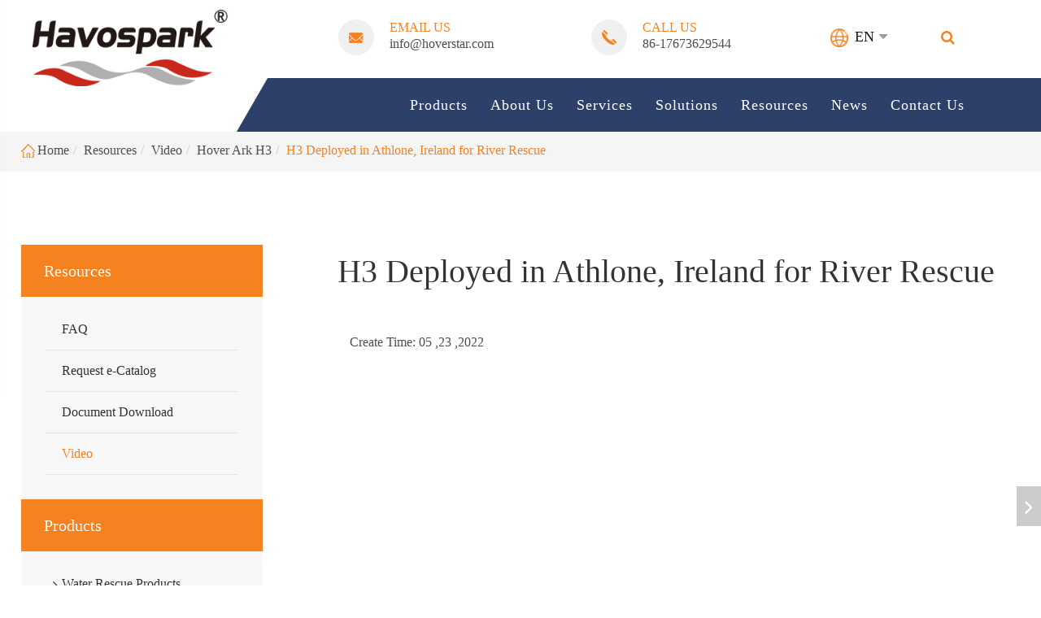

--- FILE ---
content_type: text/html; charset=utf-8
request_url: http://havospark.com/h3-deployed-in-ireland-for-river-rescue.html
body_size: 11445
content:
<!DOCTYPE html>
<html lang="en">

<head>
	<meta charset="utf-8">
	<meta http-equiv="X-UA-Compatible" content="IE=edge">
	<title>H3 Deployed in Athlone, Ireland for River Rescue - Shenzhen Hoverstar Innovations Technology Co. , Ltd.</title>
	<meta name="description" content="Hover Ark H3" />
	<meta name="keywords" content="" />
	<meta name="robots" content="noodp" />
	<meta name="viewport"
		content="width=device-width,initial-scale=1.0, minimum-scale=1.0, maximum-scale=1.0, user-scalable=no" />
	<link rel="shortcut icon" href="/favicon.ico" />
	<meta property="og:locale" content="en" />
	<meta property="og:type" content="website" />
	<meta property="og:title" content="H3 Deployed in Athlone, Ireland for River Rescue - Shenzhen Hoverstar Innovations Technology Co. , Ltd." />
	<meta property="og:description" content="Hover Ark H3" />
	<meta property="og:url" content="https://www.havospark.com" />
	<meta property="og:site_name" content="Shenzhen Hoverstar Innovations Technology Co. , Ltd." />
	<meta name="twitter:card" content="summary" />
	<meta name="twitter:site" content="@Shenzhen Hoverstar Innovations Technology Co. , Ltd." />
	<meta name="twitter:description" content="Hover Ark H3" />
	<meta name="twitter:title" content="H3 Deployed in Athlone, Ireland for River Rescue - Shenzhen Hoverstar Innovations Technology Co. , Ltd." />
	<link rel="canonical" href="https://www.havospark.com/h3-deployed-in-ireland-for-river-rescue.html" />
		<script type="application/ld+json">
    {
      "@context": "http://schema.org/",
      "@type": "VideoObject",
      "name": "H3 Deployed in Athlone, Ireland for River Rescue",
      "@id": "https://havospark.com/h3-deployed-in-ireland-for-river-rescue.html",
      "datePublished": "2022-05-23",
      "contentUrl": "https://havospark.comh3-deployed-in-ireland-for-river-rescue",
      "embedUrl": "https://www.youtube.com/embed/k2HIBN5xjTU",
      "description":"H3 Deployed in Athlone, Ireland for River Rescue - Shenzhen Hoverstar Innovations Technology Co. , Ltd.",
      "uploadDate":"2022-05-23",
      "thumbnailUrl":"https://havospark.com/uploads/image/20230821/15/20230821155118.png",
      "author": {
        "@type": "Person",
        "name":"Shenzhen Hoverstar Innovations Technology Co. , Ltd."
      }
    }
    </script>			<link href="/themes/simple/css/all.min.css?v=1" rel="stylesheet" type="text/css" />
		
			<script type="text/javascript" src="/assets/js/jquery-1.12.1.min.js"></script>
	<script type="text/javascript" src="/assets/js/seajs/sea.js"></script>
		<script type="text/javascript" src="/assets/js/swiper.min.js"></script>
	<link href="/assets/css/pc-ff.css" rel="stylesheet" type="text/css" />
	<link href="/assets/css/swiper-4.2.0.min.css" rel="stylesheet" type="text/css" />

		<style>
		.details-box .details-box-top .detail-cover .sep-container .detail-cover-des{
		        text-align: right;
		}
		.details-box .details-box-top .detail-cover .sep-container .detail-cover-title {
     
            max-width: 100%;
            text-align: right;
        }
		    .com-box .sou-main .sou-list ul li{
		            overflow: hidden;
		    }
	.offside li{
	    background:#ccc;
	}
	.offside li:last-child{
	        background: #ccc;
	}
		    .sep-header .head-nav .sep-container .logo-right .logo-right-top .head-top-right .search{
		        width:auto;
		        background:none;
		        border:none;
		    }
		    .sep-header .head-nav .sep-container .logo-right .logo-right-top .head-top-right .search i{
		        color:#f48220;
		    }
		    .fold div{
		        width:100%;
		    }
		    #onlineService{
		        bottom:10%;
		    }
		    .relate-pro-box2 .relate-video-list ul{
		        justify-content: flex-start;
		    }
		      .relate-pro-box2 .relate-video-list ul li{
		          width:32%;
		          margin-right:2%;
		      }
		       .relate-pro-box2 .relate-video-list ul li:nth-child(3n){
		           margin-right:0;
		       }
		    @media screen and (max-width: 812px){
		            .relate-pro-box2 .relate-video-list ul{
		        justify-content: space-between;
		    }
		      .relate-pro-box2 .relate-video-list ul li{
		          width:49%;
		          margin-right:0%;
		      }
		       .relate-pro-box2 .relate-video-list ul li:nth-child(3n){
		           margin-right:0;
		       }
		        #onlineService{
		        bottom:0;
		    } 
		    .offside .li{
		            transform: translateX(0);
    -webkit-transform: translateX(0);
		    }
		    .offside .unfold{
		        display:none;
		    }
		    .sep-lx-header-mb .box-wrap>ul>li{
		        line-height:38px
		    }
		    }
		    .index-news-box .sep-container .index-news-con .right .new-main .news-des{
		        display: -webkit-box;
    -webkit-line-clamp: 3;
    -webkit-box-orient: vertical;
    overflow: hidden;
    text-overflow: ellipsis;
		    }
		    .langu-dis {
    position: absolute;
    z-index: 999;
    display: none;
    right: 0;
    width: 158px;
    top: 100%;
}
.langu-dis ul{
    display:block !important;
}
.langu-dis ul li{
    width:100%;
        text-indent: 10px;
    height: 40px;
    background: #fff;
    border-bottom: 1px solid #ccc;
    line-height: 40px;
}
.langu-dis ul li a{
  
    margin-left:6px;
    display:block;
}
.langu-dis ul li a img{
    margin-right:8px;
}
    
.sep-header .sep-mainnav .item-list .language:hover .langu-dis{
    display:block;
}
@media screen and (max-width: 480px){
       .relate-pro-box2 .relate-video-list ul li{
		          width:100%;
		          margin-right:0%;
		      }
    .video-richtext {
    padding-top:10px !important;
    
}
.video-box iframe{
    min-height:300px;
    position:static;
}
.video-box>img{
    min-height:300px;
    display:none;
}
.spe-box .table-box .table-main{
    padding:40px 0;
}
}
.sep-header .head-nav .sep-container .nav-list .nav-ul>li .home-pro-box .left .lis-boxs .ul-item-boxs .item{
    width:24%;
}


		   
		</style>
		
		<!-- Google tag (gtag.js) -->
<script async src="https://www.googletagmanager.com/gtag/js?id=UA-144018855-1"></script>
<script>
  window.dataLayer = window.dataLayer || [];
  function gtag(){dataLayer.push(arguments);}
  gtag('js', new Date());

  gtag('config', 'UA-144018855-1');
  
  
</script>
</head>
<body>


	<header class="sep-header">

		<div class="head-nav">
			<div class="sep-container">
				<div class="logo">
					<a href="/">
						<img src="/uploads/image/20210708/13/shenzhen-hoverstar-flight-technology-co.png" alt="Shenzhen Hoverstar Innovations Technology Co. , Ltd." title="Shenzhen Hoverstar Innovations Technology Co. , Ltd.">
					</a>
				</div>
				<div class="logo-right">
					<div class="logo-right-top">
						<div class="head-top-left">
							<div class="head-contact-item">
								<div class="icon">
									<img src="/themes/simple/img/nav-icon-1.png" alt="info@hoverstar.com" title="info@hoverstar.com">
								</div>
								<div class="con">
									<p>
										EMAIL US									</p>
									<p>
										<a href="mailto:info@hoverstar.com">
											info@hoverstar.com										</a>
									</p>
								</div>
							</div>
							<div class="head-contact-item">
								<div class="icon">
									<img src="/themes/simple/img/nav-icon-2.png" alt="86-17673629544" title="86-17673629544">
								</div>
								<div class="con">
									<p>
										CALL US									</p>
									<p>
										<a href="tel:86-17673629544">
											86-17673629544                                   </a>


									</p>
								</div>
							</div>


						</div>
						<div class="head-top-right">

							<div class="language ">
								<div class="langu">
									<div class="img">
										<img src="/themes/simple/img/nav-icon-3.png" alt="EN" title="EN">
									</div>
									<div class="con gtj-ff-regular">
										EN									</div>
									<i class="fa fa-caret-down" aria-hidden="true"></i>
								</div>
								<div class="langu-dis  gtj-ff-bold">
									<ul>
																													<li>
										<a href="https://www.havospark.com" title="English" class='b'><img src='http://havospark.com/themes/simple/img/state/en.png' alt='country' class='img'>English</a>
									</li>
																		<li>
										<a href="https://jp.havospark.com" title="日本語" class='b'><img src='http://havospark.com/themes/simple/img/state/ja.png' alt='country' class='img'>日本語</a>
									</li>
																		<li>
										<a href="https://ko.havospark.com" title="한국어" class='b'><img src='http://havospark.com/themes/simple/img/state/ko.png' alt='country' class='img'>한국어</a>
									</li>
																		<li>
										<a href="https://fr.havospark.com" title="français" class='b'><img src='http://havospark.com/themes/simple/img/state/fr.png' alt='country' class='img'>français</a>
									</li>
																		<li>
										<a href="https://de.havospark.com" title="Deutsch" class='b'><img src='http://havospark.com/themes/simple/img/state/de.png' alt='country' class='img'>Deutsch</a>
									</li>
																		<li>
										<a href="https://es.havospark.com" title="Español" class='b'><img src='http://havospark.com/themes/simple/img/state/es.png' alt='country' class='img'>Español</a>
									</li>
																		<li>
										<a href="https://ru.havospark.com" title="русский" class='b'><img src='http://havospark.com/themes/simple/img/state/ru.png' alt='country' class='img'>русский</a>
									</li>
																		<li>
										<a href="https://pt.havospark.com" title="português" class='b'><img src='http://havospark.com/themes/simple/img/state/pt.png' alt='country' class='img'>português</a>
									</li>
																		<li>
										<a href="https://ar.havospark.com" title="العربية" class='b'><img src='http://havospark.com/themes/simple/img/state/ar.png' alt='country' class='img'>العربية</a>
									</li>
																		<li>
										<a href="https://vi.havospark.com" title="tiếng việt" class='b'><img src='http://havospark.com/themes/simple/img/state/vi.png' alt='country' class='img'>tiếng việt</a>
									</li>
																		<li>
										<a href="https://th.havospark.com" title="ไทย" class='b'><img src='http://havospark.com/themes/simple/img/state/th.png' alt='country' class='img'>ไทย</a>
									</li>
									
									</ul>
								</div>
							</div>
							<div class="search">
								<i class="fa fa-search s1" aria-hidden="true"></i>
						<i class="fa fa-plus s2" aria-hidden="true"></i>
							
							</div>
						</div>
					</div>
					<div class="nav-list">
						<div class="nav-circle"></div>
						<ul class="nav-ul">
						                                    	
                              						     	
                              						 <li class=" ">
								<a href="/products/">Products</a>
																											<div class="home-pro-box">
							<div class="sep-container">
								<div class="left">
								
											<div class="li-lists">

												<div class="lists-a gtj-ff-bold">
												                                                          													<a href="/products/water-rescue-products/">Water Rescue Products</a>
																										<a href="/products/water-sports-products/">Water Sports Products</a>
																										<a href="/products/personal-water-safety-products/">Personal Water Safety Products</a>
																										<a href="/products/Pool-cleaning-robot/">Pool Cleaning Robot</a>
																										<a href="/products/jetoard-accessorise/">Jetoard Accessorise</a>
																									</div>

											</div>

											<div class="lis-boxs clearfix">


												<div class="lists">
													<div class="ul-boxs">
														<div>
													
																  																                                                                                                                                    
																<div class="ul-item-boxs active">
																                                                                      																	<div class="item">
																		<a href="/products/hover-ark-h3-remote-controlled-lifesaving-buoy/">
																			<div class="img-box">
																			    																			    <img src="/uploads/image/20210625/16/hover-ark-h3-lifesaving-buoy_1624610001.jpg" alt="Hover Ark H3" title="Hover Ark H3">
																			    																				
																			</div>
																			
																			<p>
																				Hover Ark H3																			</p>
																		</a>
																	</div> 
																																		<div class="item">
																		<a href="/products/orca-h9-lifesaving-watercraft/">
																			<div class="img-box">
																			    																			    <img src="/uploads/image/20210819/17/orca-h9-lifesaving-watercraft.jpg" alt="Orca H9" title="Orca H9">
																			    																				
																			</div>
																			
																			<p>
																				Orca H9																			</p>
																		</a>
																	</div> 
																	
																</div>
																																                                                                 
																<div class="ul-item-boxs ">
																                                                                      																	<div class="item">
																		<a href="/products/hover-foil-h5p-electric-hydrofoil/">
																			<div class="img-box">
																			    																			    <img src="/uploads/image/20230406/16/h5-p.jpg" alt="Hover Foil H5-P" title="Hover Foil H5-P">
																			    																				
																			</div>
																			
																			<p>
																				Hover Foil H5-P																			</p>
																		</a>
																	</div> 
																																		<div class="item">
																		<a href="/products/hover-h5-f-electric-surfboard/">
																			<div class="img-box">
																			    																			    <img src="/uploads/image/20221226/11/h5-f.jpg" alt="Hover H5-F" title="Hover H5-F">
																			    																				
																			</div>
																			
																			<p>
																				Hover H5-F																			</p>
																		</a>
																	</div> 
																																		<div class="item">
																		<a href="/products/halong/">
																			<div class="img-box">
																			    																			    <img src="/uploads/image/20220325/13/1-1.jpg" alt="Halong" title="Halong">
																			    																				
																			</div>
																			
																			<p>
																				Halong																			</p>
																		</a>
																	</div> 
																																		<div class="item">
																		<a href="/products/croco-1/">
																			<div class="img-box">
																			    																			    <img src="/uploads/image/20220325/13/croco-1-2-5.jpg" alt="Croco-1" title="Croco-1">
																			    																				
																			</div>
																			
																			<p>
																				Croco-1																			</p>
																		</a>
																	</div> 
																																		<div class="item">
																		<a href="/products/sail-1-rigid-inflatable-boat/">
																			<div class="img-box">
																			    																			    <img src="/uploads/image/20220325/13/1-3.jpg" alt="Salis-1" title="Salis-1">
																			    																				
																			</div>
																			
																			<p>
																				Salis-1																			</p>
																		</a>
																	</div> 
																																		<div class="item">
																		<a href="/products/hover-skubber-w1-mini-scuba-tank/">
																			<div class="img-box">
																			    																			    <img src="/uploads/image/20210913/17/hover-skubber-w1-diving-cylinder-1.jpg" alt="Hover Skubber W1" title="Hover Skubber W1">
																			    																				
																			</div>
																			
																			<p>
																				Hover Skubber W1																			</p>
																		</a>
																	</div> 
																																		<div class="item">
																		<a href="/products/divboost-diving-propulsion-system/">
																			<div class="img-box">
																			    																			    <img src="/uploads/image/20220927/14/divboost.jpg" alt="DivBoost" title="DivBoost">
																			    																				
																			</div>
																			
																			<p>
																				DivBoost																			</p>
																		</a>
																	</div> 
																																		<div class="item">
																		<a href="/products/minijetboat/">
																			<div class="img-box">
																			    																			    <img src="/uploads/image/20230626/16/.jpg" alt="Kadin-1" title="Kadin-1">
																			    																				
																			</div>
																			
																			<p>
																				Kadin-1																			</p>
																		</a>
																	</div> 
																																		<div class="item">
																		<a href="/products/hover-foil-y-series-copy-1724312223/">
																			<div class="img-box">
																			    																			    <img src="/uploads/image/20240822/15/333.jpg" alt="Hover Foil Y Series" title="Hover Foil Y Series">
																			    																				
																			</div>
																			
																			<p>
																				Hover Foil Y Series																			</p>
																		</a>
																	</div> 
																																		<div class="item">
																		<a href="/products/jetfly-electric-surfboard/">
																			<div class="img-box">
																			    																			    <img src="/uploads/image/20250213/14/photobank-5_1739428957.jpg" alt="JetFly-Electric Surfboard" title="JetFly-Electric Surfboard">
																			    																				
																			</div>
																			
																			<p>
																				JetFly-Electric Surfboard																			</p>
																		</a>
																	</div> 
																																		<div class="item">
																		<a href="/products/jetfly-petrol-surfboard/">
																			<div class="img-box">
																			    																			    <img src="/uploads/image/20250214/10/hddc055_1739501559.jpg" alt="JetFly-Petrol Surfboard" title="JetFly-Petrol Surfboard">
																			    																				
																			</div>
																			
																			<p>
																				JetFly-Petrol Surfboard																			</p>
																		</a>
																	</div> 
																																		<div class="item">
																		<a href="/products/jetfly-petrol-surfboard-copy-1744092570/">
																			<div class="img-box">
																			    																			    <img src="/uploads/image/20250408/14/5_1744092967.jpg" alt="JetFly-ADV Surfboard" title="JetFly-ADV Surfboard">
																			    																				
																			</div>
																			
																			<p>
																				JetFly-ADV Surfboard																			</p>
																		</a>
																	</div> 
																																		<div class="item">
																		<a href="/products/Hover-Aluminum-Mini-Jet-Boat/">
																			<div class="img-box">
																			    																			    <img src="/uploads/image/20251107/18/k_1762509693.jpg" alt="Aluminum Mini Jet Boat" title="Aluminum Mini Jet Boat">
																			    																				
																			</div>
																			
																			<p>
																				Aluminum Mini Jet Boat																			</p>
																		</a>
																	</div> 
																																		<div class="item">
																		<a href="/products/jetfly-adv-surfboard-copy-1744093553/">
																			<div class="img-box">
																			    																			    <img src="/uploads/image/20250408/14/1743129659161_1744093714.jpg" alt="JetFly-09 Surfboard" title="JetFly-09 Surfboard">
																			    																				
																			</div>
																			
																			<p>
																				JetFly-09 Surfboard																			</p>
																		</a>
																	</div> 
																	
																</div>
																																                                                                 
																<div class="ul-item-boxs ">
																                                                                      																	<div class="item">
																		<a href="/products/anti-drowning-backpack/">
																			<div class="img-box">
																			    																			    <img src="/uploads/image/20210913/17/anti-drowning-backpack-1.jpg" alt="Anti-Drowning Backpack" title="Anti-Drowning Backpack">
																			    																				
																			</div>
																			
																			<p>
																				Anti-Drowning Backpack																			</p>
																		</a>
																	</div> 
																																		<div class="item">
																		<a href="/products/anti-drowning-vest/">
																			<div class="img-box">
																			    																			    <img src="/uploads/image/20210913/17/anti-drowning-vest-1.jpg" alt="Anti-Drowning Vest" title="Anti-Drowning Vest">
																			    																				
																			</div>
																			
																			<p>
																				Anti-Drowning Vest																			</p>
																		</a>
																	</div> 
																																		<div class="item">
																		<a href="/products/anti-drowning-arm-ring/">
																			<div class="img-box">
																			    																			    <img src="/uploads/image/20210723/17/anti-drowning-arm-ring.jpg" alt="Anti-Drowning Arm Ring" title="Anti-Drowning Arm Ring">
																			    																				
																			</div>
																			
																			<p>
																				Anti-Drowning Arm Ring																			</p>
																		</a>
																	</div> 
																																		<div class="item">
																		<a href="/products/anti-drowning-bracelet/">
																			<div class="img-box">
																			    																			    <img src="/uploads/image/20210723/18/anti-drowning-bracelet.jpg" alt="Anti-Drowning Bracelet" title="Anti-Drowning Bracelet">
																			    																				
																			</div>
																			
																			<p>
																				Anti-Drowning Bracelet																			</p>
																		</a>
																	</div> 
																																		<div class="item">
																		<a href="/products/anti-drowning-waist-belt/">
																			<div class="img-box">
																			    																			    <img src="/uploads/image/20210913/17/anti-drowning-waist-belt-1.jpg" alt="Anti-Drowning Waist Belt" title="Anti-Drowning Waist Belt">
																			    																				
																			</div>
																			
																			<p>
																				Anti-Drowning Waist Belt																			</p>
																		</a>
																	</div> 
																																		<div class="item">
																		<a href="/products/crescent-swimming-pool-float/">
																			<div class="img-box">
																			    																			    <img src="/uploads/image/20210723/18/crescent-swimming-pool-float.jpg" alt="Crescent Swimming Pool Float" title="Crescent Swimming Pool Float">
																			    																				
																			</div>
																			
																			<p>
																				Crescent Swimming Pool Float																			</p>
																		</a>
																	</div> 
																																		<div class="item">
																		<a href="/products/anti-drowning-backpack-copy-1724308051/">
																			<div class="img-box">
																			    																			    <img src="/uploads/image/20240822/14/1_1724308921.jpg" alt="Anti-Drowning Waterproof Bag" title="Anti-Drowning Waterproof Bag">
																			    																				
																			</div>
																			
																			<p>
																				Anti-Drowning Waterproof Bag																			</p>
																		</a>
																	</div> 
																	
																</div>
																																                                                                 
																<div class="ul-item-boxs ">
																                                                                      																	<div class="item">
																		<a href="/products/s9/">
																			<div class="img-box">
																			    																			    <img src="/uploads/image/20250606/16/4_1749198947.jpg" alt="S9" title="S9">
																			    																				
																			</div>
																			
																			<p>
																				S9																			</p>
																		</a>
																	</div> 
																	
																</div>
																																                                                                 
																<div class="ul-item-boxs ">
																                                                                      																	<div class="item">
																		<a href="/products/battery/">
																			<div class="img-box">
																			    																			    <img src="/uploads/image/20250214/14/1-20_1739514063.jpg" alt="Battery" title="Battery">
																			    																				
																			</div>
																			
																			<p>
																				Battery																			</p>
																		</a>
																	</div> 
																																		<div class="item">
																		<a href="/products/shoes-kit/">
																			<div class="img-box">
																			    																			    <img src="/uploads/image/20250217/15/1739775300818.jpg" alt="Shoes-Kit" title="Shoes-Kit">
																			    																				
																			</div>
																			
																			<p>
																				Shoes-Kit																			</p>
																		</a>
																	</div> 
																																		<div class="item">
																		<a href="/products/shoes-kit-copy-1739779722/">
																			<div class="img-box">
																			    																			    <img src="/uploads/image/20250217/16/1-12_1739780417.jpg" alt="Powered Surfboard Trailer" title="Powered Surfboard Trailer">
																			    																				
																			</div>
																			
																			<p>
																				Powered Surfboard Trailer																			</p>
																		</a>
																	</div> 
																																		<div class="item">
																		<a href="/products/powered-surfboard-trailer-copy-1739858298/">
																			<div class="img-box">
																			    																			    <img src="/uploads/image/20250218/14/1-37_1739858902.jpg" alt="Fin Tail Fins Set" title="Fin Tail Fins Set">
																			    																				
																			</div>
																			
																			<p>
																				Fin Tail Fins Set																			</p>
																		</a>
																	</div> 
																																		<div class="item">
																		<a href="/products/powered-surfboard-trailer-copy-1739859307/">
																			<div class="img-box">
																			    																			    <img src="/uploads/image/20250218/14/1739860014099_1739860072.jpg" alt="Foot Rope" title="Foot Rope">
																			    																				
																			</div>
																			
																			<p>
																				Foot Rope																			</p>
																		</a>
																	</div> 
																	
																</div>
																																
														</div>
														
													


													</div>
												</div>




										

									</div>
								</div>
							
							</div>
						</div>
																								
							</li>
					         							     	
                              						 <li class=" ios	">
								<a href="/company-profile/">About Us</a>
																										<ul class="ul">
							                        	
	                                   <li>
	                                       	<a href="/company-profile/">
									Company Profile
								</a>
	                                   </li>
	                                   	
	                                   <li>
	                                       	<a href="/our-history/">
									Our History
								</a>
	                                   </li>
	                                   	
	                                   <li>
	                                       	<a href="/honor-certificates.html">
									Honor Certificates
								</a>
	                                   </li>
	                                   	
	                                   <li>
	                                       	<a href="/quality-control/">
									Quality Control
								</a>
	                                   </li>
	                                   	
	                                   <li>
	                                       	<a href="/corporate-responsibility.html">
									Corporate Responsibility
								</a>
	                                   </li>
	                                   	
	                                   <li>
	                                       	<a href="/testimonials/">
									Testimonials
								</a>
	                                   </li>
	                                   	
	                                   <li>
	                                       	<a href="/product-development.html">
									Product Development
								</a>
	                                   </li>
	                                                                          </ul>
																								
							</li>
					         							     	
                              						 <li class=" ios	">
								<a href="/warranty-policy/">Services</a>
																										<ul class="ul">
							                        	
	                                   <li>
	                                       	<a href="/technical-support/">
									Technical Support
								</a>
	                                   </li>
	                                   	
	                                   <li>
	                                       	<a href="/after-sale-services/">
									After-sale Services
								</a>
	                                   </li>
	                                   	
	                                   <li>
	                                       	<a href="/return-policy/">
									Return Policy
								</a>
	                                   </li>
	                                   	
	                                   <li>
	                                       	<a href="/warranty-policy/">
									Warranty Policy
								</a>
	                                   </li>
	                                                                          </ul>
																								
							</li>
					         							     	
                              						 <li class=" ios	">
								<a href="/water-rescue-products-applications/">Solutions</a>
																										<ul class="ul">
							                        	
	                                   <li>
	                                       	<a href="/water-rescue-products-applications/">
									Applications
								</a>
	                                   </li>
	                                   	
	                                   <li>
	                                       	<a href="/water-rescue-products-cases/">
									Cases
								</a>
	                                   </li>
	                                                                          </ul>
																								
							</li>
					         							     	
                              						 <li class=" ios	">
								<a href="/faq/">Resources</a>
																										<ul class="ul">
							                        	
	                                   <li>
	                                       	<a href="/faq/">
									FAQ
								</a>
	                                   </li>
	                                   	
	                                   <li>
	                                       	<a href="/request-e-catalog.html">
									Request e-Catalog
								</a>
	                                   </li>
	                                   	
	                                   <li>
	                                       	<a href="/document-download/">
									Document Download
								</a>
	                                   </li>
	                                   	
	                                   <li>
	                                       	<a href="/video/">
									Video
								</a>
	                                   </li>
	                                                                          </ul>
																								
							</li>
					         							     	
                              						 <li class=" ios	">
								<a href="/company-news.html">News</a>
																										<ul class="ul">
							                        	
	                                   <li>
	                                       	<a href="/blog/">
									Blog
								</a>
	                                   </li>
	                                   	
	                                   <li>
	                                       	<a href="/company-news/">
									Company News
								</a>
	                                   </li>
	                                   	
	                                   <li>
	                                       	<a href="/industry-news/">
									Industry News
								</a>
	                                   </li>
	                                   	
	                                   <li>
	                                       	<a href="/exhibitions-events/">
									Exhibitions & Events
								</a>
	                                   </li>
	                                                                          </ul>
																								
							</li>
					         							     	
                              						 <li class=" ios	">
								<a href="/contact/">Contact Us</a>
																										<ul class="ul">
							                        	
	                                   <li>
	                                       	<a href="/contact/">
									Find Us
								</a>
	                                   </li>
	                                   	
	                                   <li>
	                                       	<a href="/distributor-application.html">
									Dealer/Distributor Application
								</a>
	                                   </li>
	                                                                          </ul>
																								
							</li>
					         							     						</ul>

					</div>
				</div>



			</div>
		</div>
			<div class="forms trans fix">
					<div class="forms-boxs fix content">
						<div class="sep-container fix">
							<form class="trans" name="search" method="get" action="/search">
								<input type="text" name="q" placeholder='Search' value="" />
								<button type="submit" value="submit"  rel="twos">
									<i class="fa fa-search" aria-hidden="true"></i>
								</button>
							</form>
						</div>
					</div>
				</div>
	
	</header>
	<div class="head-cover">

	</div>
						<!-- Mobile screen under 640px  start-->
		<div class="sep-lx-header-mb">
			<div class="box-wrap">
				<a href="/" class="logos">
					<img src="/uploads/image/20210708/13/shenzhen-hoverstar-flight-technology-co.png" alt="Shenzhen Hoverstar Innovations Technology Co. , Ltd." title="Shenzhen Hoverstar Innovations Technology Co. , Ltd.">
				</a>
				<ul class=' rt'>
					<li id="global" class=''>
						<i class="text-upper">
						    en						</i>
						<ul class="multi-language">
																			    	<li>
								<a href="https://www.havospark.com">
									English								</a>
							</li>
												    	<li>
								<a href="https://jp.havospark.com">
									日本語								</a>
							</li>
												    	<li>
								<a href="https://ko.havospark.com">
									한국어								</a>
							</li>
												    	<li>
								<a href="https://fr.havospark.com">
									français								</a>
							</li>
												    	<li>
								<a href="https://de.havospark.com">
									Deutsch								</a>
							</li>
												    	<li>
								<a href="https://es.havospark.com">
									Español								</a>
							</li>
												    	<li>
								<a href="https://ru.havospark.com">
									русский								</a>
							</li>
												    	<li>
								<a href="https://pt.havospark.com">
									português								</a>
							</li>
												    	<li>
								<a href="https://ar.havospark.com">
									العربية								</a>
							</li>
												    	<li>
								<a href="https://vi.havospark.com">
									tiếng việt								</a>
							</li>
												    	<li>
								<a href="https://th.havospark.com">
									ไทย								</a>
							</li>
													</ul>
					</li>
						<li id="headerSearch">
							<i class="fa fa-search" aria-hidden="true"></i> 
					</li>
					<li id="menu">
						<i class="fa fa-bars" aria-hidden="true"></i>
					</li>
				</ul>
			</div>
		</div>
		<div class="sep-shadow"></div>
		<div class="sep-search-box">
			<i class="i-closes" aria-hidden="true"></i>
			<form name="search" method="get" action="/search">
				<input type="text" name="q" class="form-control"  />
				<button type="submit" class='top-btn btn text-capitalize'>
					<i class="i-searchs"></i>
					Search				</button>
			</form>
		</div>
		<div class="sep-menu-box">
			<div class="top">
				<div id="menuClose" class="lf">
					<i class="i-closes"></i>
				</div>
				<a href="/" class="logos">
					<img src="/uploads/image/20210708/13/shenzhen-hoverstar-flight-technology-co.png" alt="Shenzhen Hoverstar Innovations Technology Co. , Ltd." title="Shenzhen Hoverstar Innovations Technology Co. , Ltd.">
				</a>
				<div id="headerSearch1" class="rt">
					<i class="i-searchs"></i>
				</div>
			</div>
			<div class="bottom">
				<ul class="menu-item">
				    				    				    				    					<li>
						<div class="box">
							<a href="/">Home</a>
													</div>
						
											</li>
														    				    					<li>
						<div class="box">
							<a href="/products/">Products</a>
														<i></i>
													</div>
						
												<ul>
						    
						    							<li>
								<a href='/products/water-rescue-products/'>
                                    Water Rescue Products                                </a>
							</li>
														<li>
								<a href='/products/water-sports-products/'>
                                    Water Sports Products                                </a>
							</li>
														<li>
								<a href='/products/personal-water-safety-products/'>
                                    Personal Water Safety Products                                </a>
							</li>
														<li>
								<a href='/products/Pool-cleaning-robot/'>
                                    Pool Cleaning Robot                                </a>
							</li>
														<li>
								<a href='/products/jetoard-accessorise/'>
                                    Jetoard Accessorise                                </a>
							</li>
													</ul>
											</li>
														    				    					<li>
						<div class="box">
							<a href="/company-profile/">About Us</a>
														<i></i>
													</div>
						
												<ul>
						    
						    							<li>
								<a href='/company-profile/'>
                                    Company Profile                                </a>
							</li>
														<li>
								<a href='/our-history/'>
                                    Our History                                </a>
							</li>
														<li>
								<a href='/honor-certificates.html'>
                                    Honor Certificates                                </a>
							</li>
														<li>
								<a href='/quality-control/'>
                                    Quality Control                                </a>
							</li>
														<li>
								<a href='/corporate-responsibility.html'>
                                    Corporate Responsibility                                </a>
							</li>
														<li>
								<a href='/testimonials/'>
                                    Testimonials                                </a>
							</li>
														<li>
								<a href='/product-development.html'>
                                    Product Development                                </a>
							</li>
													</ul>
											</li>
														    				    					<li>
						<div class="box">
							<a href="/warranty-policy/">Services</a>
														<i></i>
													</div>
						
												<ul>
						    
						    							<li>
								<a href='/technical-support/'>
                                    Technical Support                                </a>
							</li>
														<li>
								<a href='/after-sale-services/'>
                                    After-sale Services                                </a>
							</li>
														<li>
								<a href='/return-policy/'>
                                    Return Policy                                </a>
							</li>
														<li>
								<a href='/warranty-policy/'>
                                    Warranty Policy                                </a>
							</li>
													</ul>
											</li>
														    				    					<li>
						<div class="box">
							<a href="/water-rescue-products-applications/">Solutions</a>
														<i></i>
													</div>
						
												<ul>
						    
						    							<li>
								<a href='/water-rescue-products-applications/'>
                                    Applications                                </a>
							</li>
														<li>
								<a href='/water-rescue-products-cases/'>
                                    Cases                                </a>
							</li>
													</ul>
											</li>
														    				    					<li>
						<div class="box">
							<a href="/faq/">Resources</a>
														<i></i>
													</div>
						
												<ul>
						    
						    							<li>
								<a href='/faq/'>
                                    FAQ                                </a>
							</li>
														<li>
								<a href='/request-e-catalog.html'>
                                    Request e-Catalog                                </a>
							</li>
														<li>
								<a href='/document-download/'>
                                    Document Download                                </a>
							</li>
														<li>
								<a href='/video/'>
                                    Video                                </a>
							</li>
													</ul>
											</li>
														    				    					<li>
						<div class="box">
							<a href="/company-news.html">News</a>
														<i></i>
													</div>
						
												<ul>
						    
						    							<li>
								<a href='/blog/'>
                                    Blog                                </a>
							</li>
														<li>
								<a href='/company-news/'>
                                    Company News                                </a>
							</li>
														<li>
								<a href='/industry-news/'>
                                    Industry News                                </a>
							</li>
														<li>
								<a href='/exhibitions-events/'>
                                    Exhibitions & Events                                </a>
							</li>
													</ul>
											</li>
														    				    					<li>
						<div class="box">
							<a href="/contact/">Contact Us</a>
														<i></i>
													</div>
						
												<ul>
						    
						    							<li>
								<a href='/contact/'>
                                    Find Us                                </a>
							</li>
														<li>
								<a href='/distributor-application.html'>
                                    Dealer/Distributor Application                                </a>
							</li>
													</ul>
											</li>
															 
				</ul>
			
			</div>
		</div>
		<!-- Mobile screen under 640px end -->

<!-- 内容 start-->
     	<div class="bread detail-bread">
		<div class="sep-container">
			<div class="bread-icon">
				<img src="/themes/simple/img/bread-icon.png" alt="H3 Deployed in Athlone, Ireland for River Rescue" title="H3 Deployed in Athlone, Ireland for River Rescue">
			</div>
		<ul class="breadcrumb"><li><a href="/">Home</a></li><li><a href="/faq/" title="Resources">Resources</a></li><li><a href="/video/" title="Video">Video</a></li><li><a href="/889-hover-ark-h3/" title="Hover Ark H3">Hover Ark H3</a></li><li><a href="/h3-deployed-in-ireland-for-river-rescue.html" title="H3 Deployed in Athlone, Ireland for River Rescue">H3 Deployed in Athlone, Ireland for River Rescue</a></li></ul><script type="application/ld+json">{"@context":"http:\/\/schema.org","@type":"BreadcrumbList","itemListElement":[{"@type":"ListItem","position":1,"item":{"@id":"https:\/\/havospark.com\/","name":"Home"}},{"@type":"ListItem","position":2,"item":{"@id":"https:\/\/havospark.com\/faq\/","name":"Resources"}},{"@type":"ListItem","position":3,"item":{"@id":"https:\/\/havospark.com\/video\/","name":"Video"}},{"@type":"ListItem","position":4,"item":{"@id":"https:\/\/havospark.com\/889-hover-ark-h3\/","name":"Hover Ark H3"}}]}</script>		</div>
	</div>
	<div class="sep-body">
            <div class="list-main-body">
			<div class="sep-container flex flex-wrap">
				<div class="sep-siderbar">
					<div class="sep-box">
    	<a href="/faq/" class="sep-heading block text-semibold color-white">
	    Resources	</a>
	<ul class="normal">
	                    		<li  class=" ">
			<a href="/faq/">
			
				FAQ			</a>
		</li>
				<li  class=" ">
			<a href="/request-e-catalog.html">
			
				Request e-Catalog			</a>
		</li>
				<li  class=" ">
			<a href="/document-download/">
			
				Document Download			</a>
		</li>
				<li  class=" active actives">
			<a href="/video/">
			
				Video			</a>
		</li>
			</ul>
</div>
<div class="sep-box">
    	<a href="/products/" class="sep-heading block text-semibold color-white">
	    Products	</a>
	<ul class="normal">
	                    		<li  class=" ">
			<a href="/products/water-rescue-products/">
				<i class="fa fa-angle-right" aria-hidden="true"></i>
				Water Rescue Products			</a>
			<ul>
			               
                  			    <li class=''>
			         <a href="/products/hover-ark-h3-remote-controlled-lifesaving-buoy/" >
				      <i class="fa fa-angle-right" aria-hidden="true"></i>
				Hover Ark H3			       </a>
			        </li>
			            			    <li class=''>
			         <a href="/products/orca-h9-lifesaving-watercraft/" >
				      <i class="fa fa-angle-right" aria-hidden="true"></i>
				Orca H9			       </a>
			        </li>
			            			</ul>
		</li>
				<li  class=" ">
			<a href="/products/water-sports-products/">
				<i class="fa fa-angle-right" aria-hidden="true"></i>
				Water Sports Products			</a>
			<ul>
			               
                  			    <li class=''>
			         <a href="/products/hover-foil-h5p-electric-hydrofoil/" >
				      <i class="fa fa-angle-right" aria-hidden="true"></i>
				Hover Foil H5-P			       </a>
			        </li>
			            			    <li class=''>
			         <a href="/products/hover-h5-f-electric-surfboard/" >
				      <i class="fa fa-angle-right" aria-hidden="true"></i>
				Hover H5-F			       </a>
			        </li>
			            			    <li class=''>
			         <a href="/products/halong/" >
				      <i class="fa fa-angle-right" aria-hidden="true"></i>
				Halong			       </a>
			        </li>
			            			    <li class=''>
			         <a href="/products/croco-1/" >
				      <i class="fa fa-angle-right" aria-hidden="true"></i>
				Croco-1			       </a>
			        </li>
			            			    <li class=''>
			         <a href="/products/sail-1-rigid-inflatable-boat/" >
				      <i class="fa fa-angle-right" aria-hidden="true"></i>
				Salis-1			       </a>
			        </li>
			            			    <li class=''>
			         <a href="/products/hover-skubber-w1-mini-scuba-tank/" >
				      <i class="fa fa-angle-right" aria-hidden="true"></i>
				Hover Skubber W1			       </a>
			        </li>
			            			    <li class=''>
			         <a href="/products/divboost-diving-propulsion-system/" >
				      <i class="fa fa-angle-right" aria-hidden="true"></i>
				DivBoost			       </a>
			        </li>
			            			    <li class=''>
			         <a href="/products/minijetboat/" >
				      <i class="fa fa-angle-right" aria-hidden="true"></i>
				Kadin-1			       </a>
			        </li>
			            			    <li class=''>
			         <a href="/products/hover-foil-y-series-copy-1724312223/" >
				      <i class="fa fa-angle-right" aria-hidden="true"></i>
				Hover Foil Y Series			       </a>
			        </li>
			            			    <li class=''>
			         <a href="/products/jetfly-electric-surfboard/" >
				      <i class="fa fa-angle-right" aria-hidden="true"></i>
				JetFly-Electric Surfboard			       </a>
			        </li>
			            			    <li class=''>
			         <a href="/products/jetfly-petrol-surfboard/" >
				      <i class="fa fa-angle-right" aria-hidden="true"></i>
				JetFly-Petrol Surfboard			       </a>
			        </li>
			            			    <li class=''>
			         <a href="/products/jetfly-petrol-surfboard-copy-1744092570/" >
				      <i class="fa fa-angle-right" aria-hidden="true"></i>
				JetFly-ADV Surfboard			       </a>
			        </li>
			            			    <li class=''>
			         <a href="/products/Hover-Aluminum-Mini-Jet-Boat/" >
				      <i class="fa fa-angle-right" aria-hidden="true"></i>
				Aluminum Mini Jet Boat			       </a>
			        </li>
			            			    <li class=''>
			         <a href="/products/jetfly-adv-surfboard-copy-1744093553/" >
				      <i class="fa fa-angle-right" aria-hidden="true"></i>
				JetFly-09 Surfboard			       </a>
			        </li>
			            			</ul>
		</li>
				<li  class=" ">
			<a href="/products/personal-water-safety-products/">
				<i class="fa fa-angle-right" aria-hidden="true"></i>
				Personal Water Safety Products			</a>
			<ul>
			               
                  			    <li class=''>
			         <a href="/products/anti-drowning-backpack/" >
				      <i class="fa fa-angle-right" aria-hidden="true"></i>
				Anti-Drowning Backpack			       </a>
			        </li>
			            			    <li class=''>
			         <a href="/products/anti-drowning-vest/" >
				      <i class="fa fa-angle-right" aria-hidden="true"></i>
				Anti-Drowning Vest			       </a>
			        </li>
			            			    <li class=''>
			         <a href="/products/anti-drowning-arm-ring/" >
				      <i class="fa fa-angle-right" aria-hidden="true"></i>
				Anti-Drowning Arm Ring			       </a>
			        </li>
			            			    <li class=''>
			         <a href="/products/anti-drowning-bracelet/" >
				      <i class="fa fa-angle-right" aria-hidden="true"></i>
				Anti-Drowning Bracelet			       </a>
			        </li>
			            			    <li class=''>
			         <a href="/products/anti-drowning-waist-belt/" >
				      <i class="fa fa-angle-right" aria-hidden="true"></i>
				Anti-Drowning Waist Belt			       </a>
			        </li>
			            			    <li class=''>
			         <a href="/products/crescent-swimming-pool-float/" >
				      <i class="fa fa-angle-right" aria-hidden="true"></i>
				Crescent Swimming Pool Float			       </a>
			        </li>
			            			    <li class=''>
			         <a href="/products/anti-drowning-backpack-copy-1724308051/" >
				      <i class="fa fa-angle-right" aria-hidden="true"></i>
				Anti-Drowning Waterproof Bag			       </a>
			        </li>
			            			</ul>
		</li>
				<li  class=" ">
			<a href="/products/Pool-cleaning-robot/">
				<i class="fa fa-angle-right" aria-hidden="true"></i>
				Pool Cleaning Robot			</a>
			<ul>
			               
                  			    <li class=''>
			         <a href="/products/s9/" >
				      <i class="fa fa-angle-right" aria-hidden="true"></i>
				S9			       </a>
			        </li>
			            			</ul>
		</li>
				<li  class=" ">
			<a href="/products/jetoard-accessorise/">
				<i class="fa fa-angle-right" aria-hidden="true"></i>
				Jetoard Accessorise			</a>
			<ul>
			               
                  			    <li class=''>
			         <a href="/products/battery/" >
				      <i class="fa fa-angle-right" aria-hidden="true"></i>
				Battery			       </a>
			        </li>
			            			    <li class=''>
			         <a href="/products/shoes-kit/" >
				      <i class="fa fa-angle-right" aria-hidden="true"></i>
				Shoes-Kit			       </a>
			        </li>
			            			    <li class=''>
			         <a href="/products/shoes-kit-copy-1739779722/" >
				      <i class="fa fa-angle-right" aria-hidden="true"></i>
				Powered Surfboard Trailer			       </a>
			        </li>
			            			    <li class=''>
			         <a href="/products/powered-surfboard-trailer-copy-1739858298/" >
				      <i class="fa fa-angle-right" aria-hidden="true"></i>
				Fin Tail Fins Set			       </a>
			        </li>
			            			    <li class=''>
			         <a href="/products/powered-surfboard-trailer-copy-1739859307/" >
				      <i class="fa fa-angle-right" aria-hidden="true"></i>
				Foot Rope			       </a>
			        </li>
			            			</ul>
		</li>
			</ul>
</div>
					<div class="sep-box">
     	<a href="/blog/" class="sep-heading block text-semibold color-white">
		Blog	</a>
	<ul class="blog">
	                    		<li>
		    			<a href="/the-difference-between-using-an-electric-water-surfboard-and-a-traditional-surfboard.html" class="thumb block overflow">
			    			    <img src="/storage/202206/jpg/h5-f.jpg" class="sep-scale" alt="The Difference Between Using an Electric Water Surfboard and a Traditional Surfboard">
			    				
			</a>
						<a href="/the-difference-between-using-an-electric-water-surfboard-and-a-traditional-surfboard.html" class="title block text-semibold text-hover">
				The Difference Between Using an Electric Water Surfboard and a Traditional Surfboard			</a>
			<span class="date">
				 
				Dec 15 2022			</span>
		</li>
						<li>
		    			<a href="/composition-of-electric-water-surfboard-and-its-water-rescue-application.html" class="title block text-semibold text-hover">
				Composition of Electric Water Surfboard and Its Water Rescue Application			</a>
			<span class="date">
				 
				Nov 22 2022			</span>
		</li>
						 
	</ul>
</div>
				</div>

				<div class="sep-con">
					<h1 class="con-title gtj-ff-bold con-title1">
					H3 Deployed in Athlone, Ireland for River Rescue					</h1>
					<div class="con-des richtext">
											</div>
					  <div class="col-sm-12  ">
            <div class="">
                
                <p>
                    Create Time: 	05 ,23 ,2022                </p>
            </div>
            <br>
            <div class="ifa">
                 <iframe src="https://www.youtube.com/embed/k2HIBN5xjTU" width="100%" height="475" allowfullscreen></iframe>
                 <!--<img  src="/uploads/image/20230821/15/20230821155118.png" style="width:100%;" min-height="400"> -->
            </div>
            <br>
            <br>
            
                                           <div class=" case-studies relate-news">
                <div class="row">
                    <div class="col-sm-12  ">
                        		     <h2 class="relate-title gtj-ff-bold">
		             Other Videos		        </h2>
                  
                   
                    <div class="v-list">
			    						    						    <div class="i-box">
						  <div class="iframe-list-box">
			        <a href="/video/sharki-motorized-swimming-kickboard-for-pool-fun-and-holidays.html">
			            			            
			            <img src="/uploads/image/20210720/08/sharki-motorized-swimming-kickboard-for-pool-fun-and-holidays.jpg" alt="Sharki Motorized Swimming Kickboard for Pool Fun and Holidays" title="Sharki Motorized Swimming Kickboard for Pool Fun and Holidays">
			            

			        </a>
			       <div class="iframe-title">
			        <a href="/video/sharki-motorized-swimming-kickboard-for-pool-fun-and-holidays.html"> Sharki Motorized Swimming Kickboard for Pool Fun and Holidays</a>
			       
			    </div>
			    </div>
						    </div>

			    						    <div class="i-box">
						  <div class="iframe-list-box">
			        <a href="/video/this-can-protect-your-life-when-you-are-kayaking.html">
			            			            
			            <img src="/uploads/image/20210720/08/this-can-protect-your-life-when-you-are-kayaking.jpg" alt="This Can Protect Your Life When You Are Kayaking" title="This Can Protect Your Life When You Are Kayaking">
			            

			        </a>
			       <div class="iframe-title">
			        <a href="/video/this-can-protect-your-life-when-you-are-kayaking.html"> This Can Protect Your Life When You Are Kayaking</a>
			       
			    </div>
			    </div>
						    </div>

			    			</div>
                 
                      </div>
                </div>
            </div>
                      
           <div class="relate-news">
		    <div class="sep-container">
		        <h2 class="relate-title gtj-ff-bold">
		             Popular Water Rescue Products		        </h2>
		         		<div class="relate-ul search-pro-ul mt-30">
				
						<ul class=" flex flex-wrap">
						    						    							<li class="">
								<div class="relate-img">
									<a href="/products/battery/">
									    									    <img src="/uploads/image/20250214/14/1-20_1739514063.jpg" alt="Battery" title="Battery">
									    										
									</a>
								</div>
								<div class="relate-titles gtj-ff-bold">
									<a href="/products/battery/">
										Battery									</a>
								</div>
							</li>
														<li class="">
								<div class="relate-img">
									<a href="/products/shoes-kit-copy-1739779722/">
									    									    <img src="/uploads/image/20250217/16/1-12_1739780417.jpg" alt="Powered Surfboard Trailer" title="Powered Surfboard Trailer">
									    										
									</a>
								</div>
								<div class="relate-titles gtj-ff-bold">
									<a href="/products/shoes-kit-copy-1739779722/">
										Powered Surfboard Trailer									</a>
								</div>
							</li>
														<li class="">
								<div class="relate-img">
									<a href="/products/Hover-Aluminum-Mini-Jet-Boat/">
									    									    <img src="/uploads/image/20251107/18/k_1762509693.jpg" alt="Aluminum Mini Jet Boat" title="Aluminum Mini Jet Boat">
									    										
									</a>
								</div>
								<div class="relate-titles gtj-ff-bold">
									<a href="/products/Hover-Aluminum-Mini-Jet-Boat/">
										Aluminum Mini Jet Boat									</a>
								</div>
							</li>
													
						</ul>
					
					
				</div>
		       
		        	</div>
	
		</div>
           
         
    </div>
				

					

				</div>
			</div>

		</div>


	</div>
        <!-- 内容 end -->
<!-- footer -->
	<footer class="sep-footer">
		<div class="main sep-container">
		    <div class="contant mb-contact">
				<div class="address">
					<span class="icons">
						<img src="/themes/simple/img/foot-icon-1.png" alt="86-17673629544" title="86-17673629544">
					</span>
					<div class="icon-des">
						<p>
							Tel<br>
							<span>
								86-17673629544							</span>
						</p>
					</div>
					
				</div>
				<div class="address f-email">
						<span class="icons">
							<img src="/themes/simple/img/foot-icon-2.png"  alt="info@hoverstar.com" title="info@hoverstar.com">
						</span>
						<div class="icon-des">
							<p>
								E-mail									
							</p>
							<p>
								<a href="mailto:info@hoverstar.com">info@hoverstar.com</a>
							</p>
							
						</div>
				</div>
				<div class="address tel">
					<span class="icons">
						<img src="/themes/simple/img/foot-icon-3.png" alt="Contact Us" title="Contact Us">
					</span>
					<div class="icon-des">
						<p>
							501,Building 1,Boying Building,No.18 Qingshuihe Third Road,Qingshuihe Community,Qingshuihe Sub-District,Luohu District,Shenzhen						</p>
					</div>
				
				</div>
			</div>
			<div class="foot-top">

				<ul class="foot-list">
					<li class="li-list">
					    						<p class="li-title gtj-ff-bold">
							<a href="/products/">Products</a>
							<i></i>
						</p>
						<div class="line"></div>
						<ul class="li-lists">
						                                 							<li>

								<a href="/products/water-rescue-products/">
									Water Rescue Products								</a>
							</li>
														<li>

								<a href="/products/water-sports-products/">
									Water Sports Products								</a>
							</li>
														<li>

								<a href="/products/personal-water-safety-products/">
									Personal Water Safety Products								</a>
							</li>
														<li>

								<a href="/products/Pool-cleaning-robot/">
									Pool Cleaning Robot								</a>
							</li>
														<li>

								<a href="/products/jetoard-accessorise/">
									Jetoard Accessorise								</a>
							</li>
							


						</ul>
					</li>



				</ul>
				<ul class="foot-list">
					<li class="li-list">
					  						<p class="li-title gtj-ff-bold">
							<a href="/company-profile/">About Us</a>
								<i></i>
						</p>
						<div class="line"></div>
						<ul class="li-lists">
						                                 							<li>

								<a href="/company-profile/">
									Company Profile								</a>
							</li>
														<li>

								<a href="/our-history/">
									Our History								</a>
							</li>
														<li>

								<a href="/honor-certificates.html">
									Honor Certificates								</a>
							</li>
														<li>

								<a href="/quality-control/">
									Quality Control								</a>
							</li>
														<li>

								<a href="/corporate-responsibility.html">
									Corporate Responsibility								</a>
							</li>
														<li>

								<a href="/testimonials/">
									Testimonials								</a>
							</li>
														<li>

								<a href="/product-development.html">
									Product Development								</a>
							</li>
							


						</ul>
					</li>



				</ul>
				<ul class="foot-list">
					<li class="li-list">
						  						<p class="li-title gtj-ff-bold">
							<a href="/water-rescue-products-applications/">Solutions</a>
								<i></i>
						</p>
						<div class="line"></div>
						<ul class="li-lists">
						                                 							<li>

								<a href="/water-rescue-products-applications/">
									Applications								</a>
							</li>
														<li>

								<a href="/water-rescue-products-cases/">
									Cases								</a>
							</li>
							


						</ul>
					</li>



				</ul>
				<ul class="foot-list">
					<li class="li-list">
						<p class="li-title gtj-ff-bold">
							Quick Links								<i></i>
						</p>
						<div class="line"></div>
						<ul class="li-lists">
						    							                                 							<li>

								<a href="/faq/">
									FAQ								</a>
							</li>
														<li>

								<a href="/request-e-catalog.html">
									Request e-Catalog								</a>
							</li>
														<li>

								<a href="/document-download/">
									Document Download								</a>
							</li>
														<li>

								<a href="/video/">
									Video								</a>
							</li>
							



						</ul>
					</li>



				</ul>
			    <ul class="foot-list ">
			        <li class="li-list emai con-email">
			            	<p class="li-title gtj-ff-bold">Be The First To Know</p>
						<div class="line"></div>
						<ul class="li-lists">
							<li>
								Subscribe to receive new product releases, exclusive offers, information of events and awesome content.							</li>
							<li>
									<form class="sep-form sep-form3 " enctype="multipart/form-data" 	data-plugin="validator" method="post" action="/submission-successful1.html">
								<input type="hidden" name="csrf_token" value="1312b3731d7772a4fc26eddd728b29c4">
					         	<input class="form-control hide" id="in" autocomplete="off" name="email2"/>
								<div class="form-group ons rt">
									<input class="form-control" name="email" placeholder='*Email' id="sc-email"
										type="email" value="" required/>
								</div>
								
						
								<div class="form-group ons rt btn-box">
									<button class="btn btn-primary read-mores trans" type="submit">Submit </button>
								</div>
							</form>
<script>
$('.sep-form3 button[type="submit"]').click(function(e){
	if($('input[name="content"]').val()=='Hello. And Bye.'||$('input[name="content"]').val()=='Test. Please ignore.'){
		e.preventDefault();
	}
	$('input[valid="required"]').each(function(){
	    if(!$(this).val()){
	        e.preventDefault();
	    }
	}) 
})
seajs.use(['/assets/js/kaka/libs/kaka.validator.js'], function(){
    var form = $('.sep-form3');
	var vd = new kakaValidator(form, {
	    rules: {
	      
	        '[name=email]': { valid: 'required|email', errorText: 'Please write your e-mail'},
	
	    }
	});
});
 
</script>							</li>
						</ul>
			        </li>
					
					</ul>



			</div>
			<div class="contant">
				<div class="address">
					<span class="icons">
						<img src="/themes/simple/img/foot-icon-1.png" alt="86-17673629544" title="86-17673629544">
					</span>
					<div class="icon-des">
						<p>
							Tel<br>
							<span>
								86-17673629544							</span>
						</p>
					</div>
					
				</div>
				<div class="address f-email">
						<span class="icons">
							<img src="/themes/simple/img/foot-icon-2.png"  alt="info@hoverstar.com" title="info@hoverstar.com">
						</span>
						<div class="icon-des">
							<p>
								E-mail									
							</p>
							<p>
								<a href="mailto:info@hoverstar.com">info@hoverstar.com</a>
							</p>
							
						</div>
				</div>
				<div class="address tel">
					<span class="icons">
						<img src="/themes/simple/img/foot-icon-3.png" alt="Contact Us" title="Contact Us">
					</span>
					<div class="icon-des">
						<p>
							501,Building 1,Boying Building,No.18 Qingshuihe Third Road,Qingshuihe Community,Qingshuihe Sub-District,Luohu District,Shenzhen						</p>
					</div>
				
				</div>
			</div>

		</div>
		<div class="copyRight">
			<div class="main sep-container">

				<span>
					Copyright ©					<a href="/">Shenzhen Hoverstar Innovations Technology Co. , Ltd. </a> 
					All Rights Reserved.				</span>
				<span class="right">
												<a href="https://www.facebook.com/hoverstarofficial" rel='nofollow' target='_blank'>
								<i class="fa fa-facebook" aria-hidden="true"></i>
							</a>
																					<a href="https://twitter.com/HoverstarVideo" rel='nofollow' target='_blank'>
								<i class="fa fa-twitter" aria-hidden="true"></i>
							</a>
																					<a href="https://www.linkedin.com/company/13430776/admin/" rel='nofollow' target='_blank'>
								<i class="fa fa-linkedin" aria-hidden="true"></i>
							</a>
																					<a href="https://www.pinterest.com/hoverstar/" rel='nofollow' target='_blank'>
								<i class="fa fa-pinterest-p" aria-hidden="true"></i>
							</a>
																							<a href="https://www.youtube.com/c/hoverstar" rel='nofollow' target='_blank'>
								<i class="fa fa-youtube-play" aria-hidden="true"></i> 
							</a>
							



				</span>
				<span class="site">
				 					<a href="/sitemap.html">Sitemap</a>
					<i>|</i>
					   					<a href="/privacy-policy.html" rel='nofollow' >Privacy Policy</a>
					<i>|</i>
					  					<a href="/terms-of-use.html" >Terms of Use</a>
				</span>
				<span style="font-size:12px;margin-top:10px;width:100%;text-align:right">
					    Powered by: yinqingli.com
					</span>


				




			</div>
		</div>
	</footer>
<div class="foot-cover">
    
</div>
<div class="mb-to-top">
    <i class="fa fa-angle-up" aria-hidden="true"></i> 
</div>
<div class='sep-onlineservice' id="onlineService">
			<ul class="offside">
			    

								<li class="li">
					<a href="whatsapp://send?phone=0086-13527761074" title="Whatsapp" rel="nofollow"><i class="icon fa fa-whatsapp" aria-hidden="true"></i>  </a>
				</li>
								<li class="li">
					<a href="mailto:info@hoverstar.com" title="E-mail" rel="nofollow"><i class="icon fa fa-envelope" aria-hidden="true"></i> </a>
				</li>
				<li class="li_3 li">
					<a href="tel:86-17673629544" title="TEL" rel="nofollow"><i class="icon fa fa-phone" aria-hidden="true"></i> </a>
					<p>86-17673629544</p>
				</li>
			
			
				<li class="li-form li">
					<a href="/contact/" title="Feedback"><i class="icon fa fa-commenting" aria-hidden="true"></i> </a>
				</li>
		
				<li class="back_top li">
					<a href="javascript:;" title="TOP" rel="nofollow"><i class="icon fa fa-angle-up" aria-hidden="true"></i></a>
				</li>
							<li class="fold unfold">
			<div><i class="icon fa fa-angle-right" aria-hidden="true"></i></div>
		</li>
				
			</ul>
		</div>

	<script type="text/javascript" src="/themes/simple/js/all.min.js"></script>
	<script src="/assets/js/animate/wow.min.js"></script>
	<script>
        $('.video-box .play-box img').click(function(){
            var v_src=$(this).parent().attr('data-src')
            console.log(v_src)
            $(this).parent().siblings('iframe').attr('src',v_src)
             $(this).parent().siblings('iframe').css('z-index','4')
        })
		new WOW().init();
		var news_swiper1_1 = new Swiper('.pro-sswiper1 .swiper-item1 .swiper-container', {
			slidesPerView: 3,

			spaceBetween: 10,


			breakpoints: {
				414: {
					slidesPerColumn: 1,
				},

			},
			observer: true,
			observeParents: true,
			navigation: {
				nextEl: '.pro-sswiper1 .swiper-item1 .item-next',
				prevEl: '.pro-sswiper1 .swiper-item1 .item-prev',
			},


		});
				var news_swiper1_2 = new Swiper('.pro-sswiper1 .swiper-item2 .swiper-container', {
			slidesPerView: 3,

			spaceBetween: 10,


			breakpoints: {
				414: {
					slidesPerColumn: 1,
				},

			},
			observer: true,
			observeParents: true,
			navigation: {
				nextEl: '.pro-sswiper1 .swiper-item2 .item-next',
				prevEl: '.pro-sswiper1 .swiper-item2 .item-prev',
			},


		});
						var news_swiper2_1 = new Swiper('.pro-sswiper2 .swiper-item1 .swiper-container', {
			slidesPerView: 3,

			spaceBetween: 10,


			breakpoints: {
				414: {
					slidesPerColumn: 1,
				},

			},
			observer: true,
			observeParents: true,
			navigation: {
				nextEl: '.pro-sswiper2 .swiper-item1 .item-next',
				prevEl: '.pro-sswiper2 .swiper-item1 .item-prev',
			},


		});
			var news_swiper2_2 = new Swiper('.pro-sswiper2 .swiper-item2 .swiper-container', {
			slidesPerView: 3,

			spaceBetween: 10,


			breakpoints: {
				414: {
					slidesPerColumn: 1,
				},

			},
			observer: true,
			observeParents: true,
			navigation: {
				nextEl: '.pro-sswiper2 .swiper-item2 .item-next',
				prevEl: '.pro-sswiper2 .swiper-item2 .item-prev',
			},


		});
				var news_swiper2_3 = new Swiper('.pro-sswiper2 .swiper-item3 .swiper-container', {
			slidesPerView: 3,

			spaceBetween: 10,


			breakpoints: {
				414: {
					slidesPerColumn: 1,
				},

			},
			observer: true,
			observeParents: true,
			navigation: {
				nextEl: '.pro-sswiper2 .swiper-item3 .item-next',
				prevEl: '.pro-sswiper2 .swiper-item3 .item-prev',
			},


		});
		var news_swiper3_1 = new Swiper('.pro-sswiper3 .swiper-item1 .swiper-container', {
			slidesPerView: 3,

			spaceBetween: 10,


			breakpoints: {
				414: {
					slidesPerColumn: 1,
				},

			},
			observer: true,
			observeParents: true,
			navigation: {
				nextEl: '.pro-sswiper3 .swiper-item1 .item-next',
				prevEl: '.pro-sswiper3 .swiper-item1 .item-prev',
			},


		});
			var news_swiper3_2 = new Swiper('.pro-sswiper3 .swiper-item2 .swiper-container', {
			slidesPerView: 3,

			spaceBetween: 10,


			breakpoints: {
				414: {
					slidesPerColumn: 1,
				},

			},
			observer: true,
			observeParents: true,
			navigation: {
				nextEl: '.pro-sswiper3 .swiper-item2 .item-next',
				prevEl: '.pro-sswiper3 .swiper-item2 .item-prev',
			},


		});
				var news_swiper3_3 = new Swiper('.pro-sswiper3 .swiper-item3 .swiper-container', {
			slidesPerView: 3,

			spaceBetween: 10,


			breakpoints: {
				414: {
					slidesPerColumn: 1,
				},

			},
			observer: true,
			observeParents: true,
			navigation: {
				nextEl: '.pro-sswiper3 .swiper-item3 .item-next',
				prevEl: '.pro-sswiper3 .swiper-item3 .item-prev',
			},


		});
		
		$('.list-pro-box1 .list-left-swiper .left-swiper-btn span').click(function () {
			$(this).addClass('active').siblings().removeClass('active')

			$(this).parents('.list-left-swiper').find('.left-swiper-items .swiper-item ').eq($(this).index()).addClass('active').siblings().removeClass('active')

		})
	</script>
		
	<script>
		if($(window).width()<813){
	 $(window).scrollTop(0);
	    	  $(window).scroll(function () {
    var scrollHeight = $(window).height() / 3;
    if ($(window).scrollTop() > scrollHeight) {
      $(".mb-to-top").addClass('active');
    } else {
      $(".mb-to-top").removeClass('active')
    };
  });
  $(".mb-to-top").click(function () {
    var speed = 700;
    $("body,html").animate({
      scrollTop: 0
    }, speed);
     $(this).removeClass('active')
    return false;
  });
		}
	$(".fold").click(function () {
	var me = $(this),
		unfold = me.hasClass("unfold"),
		li = me.prevAll("li");
	if (unfold) {
		li.removeClass("li");
		me.removeClass("unfold").find(".icon").css({
			"transform": "rotate(0)",
			"-webkit-transform": "rotate(0)"
		});
	} else {
		li.addClass("li");
		me.addClass("unfold").find(".icon").css({
			"transform": "rotate(180deg)",
			"-webkit-transform": "rotate(180deg)"
		});
	}
});
	
	</script>

	<noscript>
		Your browser does not support VBScript!
	</noscript>
	<script src="/assets/js/traffic.js?t=1769785977"></script></body>

</html><?